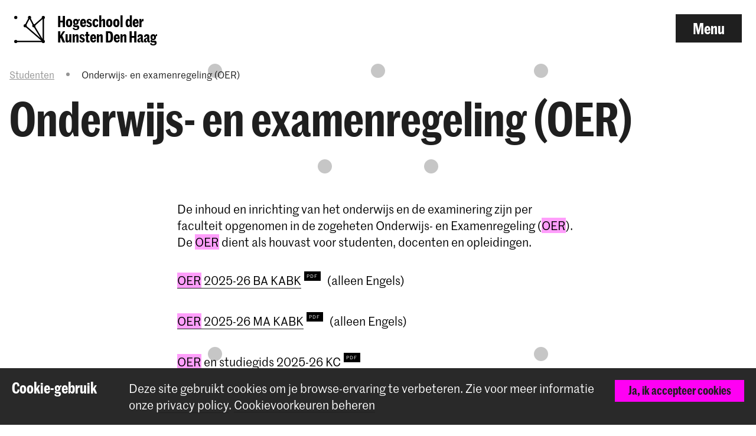

--- FILE ---
content_type: text/html; charset=UTF-8
request_url: https://www.hogeschoolderkunsten.nl/studenten/onderwijs-en-examenregeling-oer?mark=OER
body_size: 7426
content:
    


<!DOCTYPE html>

<!--[if lt IE 7 ]> <html class="ie6 no-js"> <![endif]-->
<!--[if IE 7 ]>    <html class="ie7 no-js"> <![endif]-->
<!--[if IE 8 ]>    <html class="ie8 no-js"> <![endif]-->
<!--[if IE 9 ]>    <html class="ie9 no-js"> <![endif]-->
<!--[if (gt IE 9)|!(IE)]><!--> <html lang="nl" class="no-js" xmlns="http://www.w3.org/1999/xhtml"> <!--<![endif]-->
<head>
    <meta charset="utf-8">
    <meta http-equiv="X-UA-Compatible" content="IE=edge">
    <meta name="viewport" content="width=device-width, initial-scale=1, minimum-scale=1, maximum-scale=1, user-scalable=0">

    


<link rel="apple-touch-icon" sizes="180x180" href="/dist/img/app-icons/apple-touch-icon.png">
<link rel="icon" type="image/png" sizes="32x32" href="/dist/img/app-icons/favicon-32x32.png">
<link rel="icon" type="image/png" sizes="16x16" href="/dist/img/app-icons/favicon-16x16.png">
<link rel="manifest" href="/manifest.json">
<link rel="mask-icon" href="/dist/img/app-icons/safari-pinned-tab.svg" color="#4c519f">
<meta name="theme-color" content="#ffffff">

    <link rel="home" href="https://www.hogeschoolderkunsten.nl/" />
    <link rel="stylesheet" type="text/css" href="/dist/styles-main.css?rev=18a6bb42eba3165c72076e6fbf2f418ae9469d50"/>

    <script>
        // Make sure no-js is removed before styles are loaded.
        document.documentElement.className = document.documentElement.className.replace('no-js', 'js');
    </script>

                
        
    
    
    

        <script async defer src="https://maps.googleapis.com/maps/api/js?key=AIzaSyB_qEkZHz_6ok3IZsjCSI-8ZfmNwh7biq0" type="text/javascript"></script>
    <script async defer src="https://unpkg.com/@google/markerclustererplus@4.0.1/dist/markerclustererplus.min.js"></script>
    <title>Onderwijs- en examenregeling (OER) | Hogeschool der Kunsten Den Haag</title>
<script>dataLayer = [];
(function(w,d,s,l,i){w[l]=w[l]||[];w[l].push({'gtm.start':
new Date().getTime(),event:'gtm.js'});var f=d.getElementsByTagName(s)[0],
j=d.createElement(s),dl=l!='dataLayer'?'&l='+l:'';j.async=true;j.src=
'https://www.googletagmanager.com/gtm.js?id='+i+dl;f.parentNode.insertBefore(j,f);
})(window,document,'script','dataLayer','GTM-TS96JJ3');
</script><meta name="keywords" content="Hogeschool der Kunsten Den Haag, HdK, Koninklijke Academie van Beeldende Kunsten, KABK, Koninklijk Conservatorium">
<meta name="description" content="Onderwijs- en examenregeling (OER)">
<meta name="referrer" content="no-referrer-when-downgrade">
<meta name="robots" content="all">
<meta content="nl_NL" property="og:locale">
<meta content="en_GB" property="og:locale:alternate">
<meta content="Hogeschool der Kunsten Den Haag" property="og:site_name">
<meta content="website" property="og:type">
<meta content="https://www.hogeschoolderkunsten.nl/studenten/onderwijs-en-examenregeling-oer" property="og:url">
<meta content="Onderwijs- en examenregeling (OER) | Hogeschool der Kunsten Den Haag" property="og:title">
<meta content="Onderwijs- en examenregeling (OER)" property="og:description">
<meta content="https://www.hogeschoolderkunsten.nl/storage/media/HdK-logo_jewel-NL-1200.jpg" property="og:image">
<meta content="1200" property="og:image:width">
<meta content="630" property="og:image:height">
<meta name="twitter:card" content="summary_large_image">
<meta name="twitter:creator" content="@">
<meta name="twitter:title" content="Onderwijs- en examenregeling (OER) | Hogeschool der Kunsten Den Haag">
<meta name="twitter:description" content="Onderwijs- en examenregeling (OER)">
<meta name="twitter:image" content="https://www.hogeschoolderkunsten.nl/storage/media/HdK-logo_jewel-NL-1200.jpg">
<meta name="twitter:image:width" content="1200">
<meta name="twitter:image:height" content="630">
<meta name="google-site-verification" content="VBGp4-GuDw6OKGWBtoMMH_DWMdkbW_JT2iavD2MtxtA">
<link href="https://www.hogeschoolderkunsten.nl/studenten/onderwijs-en-examenregeling-oer" rel="canonical">
<link href="https://www.hogeschoolderkunsten.nl/" rel="home">
<link type="text/plain" href="https://www.hogeschoolderkunsten.nl/humans.txt" rel="author">
<link href="https://www.hogeschoolderkunsten.nl/en/students/education-and-examination-regulations" rel="alternate" hreflang="en-gb">
<link href="https://www.hogeschoolderkunsten.nl/studenten/onderwijs-en-examenregeling-oer" rel="alternate" hreflang="x-default">
<link href="https://www.hogeschoolderkunsten.nl/studenten/onderwijs-en-examenregeling-oer" rel="alternate" hreflang="nl-nl"></head>

<body class="pushdown-nav" id="top"
    data-navigation-state="closed"
    
    
                        data-color-system-main=color-system-default data-color-system-highlight=color-system-default
            
        ><noscript><iframe src="https://www.googletagmanager.com/ns.html?id=GTM-TS96JJ3"
height="0" width="0" style="display:none;visibility:hidden"></iframe></noscript>

        <div 
        id="app"
        class="app-container"
        @click="showModal = false"
        :class="{'modal-open': showModal === true}"
                        data-color-system-main=color-system-default data-color-system-highlight=color-system-default
                    >
                                            
    

                <header class="navigation-header navigation-header--solid navigation-header navigation-header--solid" data-navigation-element="header">
            <div class="navigation-header__container">
            <div class="navigation-header__left ">
                
<a href="https://www.hogeschoolderkunsten.nl/" class="escape-hatch "
    data-ga-category="navigation"
    data-ga-action="click-logo"
    data-ga-label="https://www.hogeschoolderkunsten.nl/studenten/onderwijs-en-examenregeling-oer"
>
    <div class="escape-hatch__image">
                <crown class="crown--default" variant="small"></crown>
            </div>

        <span class="escape-hatch__text">Hogeschool der<br />
Kunsten Den Haag</span>
    </a>
            </div>

            <div class="navigation-header__right">
                                
                                
                                                
                                                    
                                                                    
                
                
                                <button
                    class="btn"
                    data-navigation-action="open"
                >
                    Menu
                </button>
            </div>
        </div>
    </header>
                
                        



    
<div class="navigation-sidebar" data-navigation-element="overlay">

    <header class="navigation-sidebar__section">
        
    
<div class="language-switch ">
        
                    
                                                            

                
        

                
                            <span class="language-switch__option active">Nederlands</span>

                
                    
                                                            

                
        

                            <i class="elmar-icon elmar-icon--chevron-right language-switch__divider"></i>
        
                
                                                        <a href="https://www.hogeschoolderkunsten.nl/en/students/education-and-examination-regulations?mark=OER" class="language-switch__option"
                    data-ga-category="global"
                    data-ga-action="switch-language"
                    data-ga-label="en-GB"
                >
                    English
                </a>
            
        
    </div>


        <button
            class="btn pull-right"
            data-navigation-action="close"
        >
            Sluit menu
        </button>
                        
                            
                                        
        
            </header>

    <div class="navigation-sidebar__body">

        <div class="navigation-sidebar__section hidden-xs">
                    <form class="searchform form form--search  "
            action="https://www.hogeschoolderkunsten.nl/zoek"
            method="get"
            data-ga-category="search"
            data-ga-action="search-interaction"
            data-ga-label="https://www.hogeschoolderkunsten.nl/studenten/onderwijs-en-examenregeling-oer"
        >
            <div class="form__wrap">
                <input type="text" name="q" placeholder="Zoeken…" class="searchfield " value="">
                <button class="form__append"
                    data-ga-category="search"
                    data-ga-action="click-search-button"
                    data-ga-label="https://www.hogeschoolderkunsten.nl/studenten/onderwijs-en-examenregeling-oer"
                >
                    <i class="elmar-icon--search" ></i>
                </button>
            </div>
                    </form>
        </div>

                
        <div class="navigation-sidebar__section">
            <nav>
                            
  
    
                                                                                                    
    
  <ul class="navigation-list navigation-list--primary">
                                                                                                                                                                                                    
                <li class="navigation-list__link-primary">
            <a href="https://www.hogeschoolderkunsten.nl/over-ons">Over ons</a>
        </li>
    
                                                                                                                                                                                                                                                                
                <li class="navigation-list__link-primary">
            <label for="subnav-organisatie"
                   class="hidden-nav-desktop"
                   data-navigation-element="mobile-subnav-trigger">
                Organisatie
                <i class="elmar-icon elmar-icon--chevron-right"></i>
            </label>

                            <a href="https://www.hogeschoolderkunsten.nl/organisatie" class="hidden-nav-mobile">
                    Organisatie
                    <i class="elmar-icon elmar-icon--chevron-right"></i>
                </a>
            
            <input type="checkbox" id="subnav-organisatie" name="subnav-trigger" class="navigation-list__subnav-trigger">
            <div class="navigation-list__subnav">
                <label for="subnav-organisatie">
                    <i class="elmar-icon elmar-icon--chevron-left"></i> Organisatie
                </label>
                <ul>
                                                                        <li><a href="https://www.hogeschoolderkunsten.nl/organisatie/algemeen">Algemeen</a></li>
                                                                                                <li><a href="https://www.hogeschoolderkunsten.nl/organisatie/bestuur-en-toezicht">Bestuur en toezicht</a></li>
                                                                                                <li><a href="https://www.hogeschoolderkunsten.nl/organisatie/medezeggenschap">Medezeggenschap</a></li>
                                                                                                <li><a href="https://www.hogeschoolderkunsten.nl/organisatie/anbi-status">ANBI-status</a></li>
                                                                                                <li><a href="https://www.hogeschoolderkunsten.nl/organisatie/privacy-en-informatiebeveiliging">Privacy</a></li>
                                                            </ul>
            </div>
        </li>
        
                                                                                                                                                                                                                                                                
                <li class="navigation-list__link-primary">
            <label for="subnav-personeel"
                   class="hidden-nav-desktop"
                   data-navigation-element="mobile-subnav-trigger">
                Personeel
                <i class="elmar-icon elmar-icon--chevron-right"></i>
            </label>

                            <a href="https://www.hogeschoolderkunsten.nl/personeel" class="hidden-nav-mobile">
                    Personeel
                    <i class="elmar-icon elmar-icon--chevron-right"></i>
                </a>
            
            <input type="checkbox" id="subnav-personeel" name="subnav-trigger" class="navigation-list__subnav-trigger">
            <div class="navigation-list__subnav">
                <label for="subnav-personeel">
                    <i class="elmar-icon elmar-icon--chevron-left"></i> Personeel
                </label>
                <ul>
                                                                        <li><a href="https://www.hogeschoolderkunsten.nl/personeel/personeelsbeleid">Personeelsbeleid</a></li>
                                                                                                <li><a href="https://www.hogeschoolderkunsten.nl/personeel/cao-hbo">CAO-HBO</a></li>
                                                                                                <li><a href="https://www.hogeschoolderkunsten.nl/personeel/arbobeleidsplan">Arbobeleidsplan</a></li>
                                                                                                <li><a href="https://www.hogeschoolderkunsten.nl/personeel/vacatures">Vacatures</a></li>
                                                            </ul>
            </div>
        </li>
        
                                                                                                                                                                                                                                                                
                <li class="navigation-list__link-primary">
            <label for="subnav-studenten"
                   class="hidden-nav-desktop"
                   data-navigation-element="mobile-subnav-trigger">
                Studenten
                <i class="elmar-icon elmar-icon--chevron-right"></i>
            </label>

                            <a href="https://www.hogeschoolderkunsten.nl/studenten" class="hidden-nav-mobile">
                    Studenten
                    <i class="elmar-icon elmar-icon--chevron-right"></i>
                </a>
            
            <input type="checkbox" id="subnav-studenten" name="subnav-trigger" class="navigation-list__subnav-trigger">
            <div class="navigation-list__subnav">
                <label for="subnav-studenten">
                    <i class="elmar-icon elmar-icon--chevron-left"></i> Studenten
                </label>
                <ul>
                                                                        <li><a href="https://www.hogeschoolderkunsten.nl/studenten/onderwijs-en-examenregeling-oer">OER</a></li>
                                                                                                <li><a href="https://www.hogeschoolderkunsten.nl/studenten/instellingscollegegeld">Instellingscollegegeld</a></li>
                                                                                                <li><a href="https://www.hogeschoolderkunsten.nl/studenten/digitaal-klachtenloket-voor-studenten">Studentenklachtenloket</a></li>
                                                                                                <li><a href="https://www.hogeschoolderkunsten.nl/studenten/studentenstatuut">Studentenstatuut</a></li>
                                                            </ul>
            </div>
        </li>
        
                                                                                                                                                                                                                                                                
                <li class="navigation-list__link-primary">
            <label for="subnav-veilige-onderwijsomgeving"
                   class="hidden-nav-desktop"
                   data-navigation-element="mobile-subnav-trigger">
                Veilige onderwijsomgeving
                <i class="elmar-icon elmar-icon--chevron-right"></i>
            </label>

                            <a href="https://www.hogeschoolderkunsten.nl/gedragsregels" class="hidden-nav-mobile">
                    Veilige onderwijsomgeving
                    <i class="elmar-icon elmar-icon--chevron-right"></i>
                </a>
            
            <input type="checkbox" id="subnav-veilige-onderwijsomgeving" name="subnav-trigger" class="navigation-list__subnav-trigger">
            <div class="navigation-list__subnav">
                <label for="subnav-veilige-onderwijsomgeving">
                    <i class="elmar-icon elmar-icon--chevron-left"></i> Veilige onderwijsomgeving
                </label>
                <ul>
                                                                        <li><a href="https://www.hogeschoolderkunsten.nl/gedragsregels/gedragscode-integriteitscode-en-vog">Gedrags-,Integriteitscode</a></li>
                                                                                                <li><a href="https://www.hogeschoolderkunsten.nl/gedragsregels/klachtenregeling-ongewenst-gedrag">Ongewenst Gedrag</a></li>
                                                                                                <li><a href="https://www.hogeschoolderkunsten.nl/gedragsregels/wetenschappelijke-integriteit">Wetenschap. integriteit</a></li>
                                                                                                <li><a href="https://www.hogeschoolderkunsten.nl/gedragsregels/vertrouwenspersonen">Vertrouwenspersonen</a></li>
                                                                                                <li><a href="https://www.hogeschoolderkunsten.nl/gedragsregels/klokkenluidersregeling">Klokkenluidersregeling</a></li>
                                                                                                <li><a href="https://www.hogeschoolderkunsten.nl/gedragsregels/geschillenregeling">Geschillenregeling</a></li>
                                                            </ul>
            </div>
        </li>
        
                                                                                                                                                                                                                                                                
                <li class="navigation-list__link-primary">
            <label for="subnav-internationalisering"
                   class="hidden-nav-desktop"
                   data-navigation-element="mobile-subnav-trigger">
                Internationalisering
                <i class="elmar-icon elmar-icon--chevron-right"></i>
            </label>

                            <a href="https://www.hogeschoolderkunsten.nl/internationalisering" class="hidden-nav-mobile">
                    Internationalisering
                    <i class="elmar-icon elmar-icon--chevron-right"></i>
                </a>
            
            <input type="checkbox" id="subnav-internationalisering" name="subnav-trigger" class="navigation-list__subnav-trigger">
            <div class="navigation-list__subnav">
                <label for="subnav-internationalisering">
                    <i class="elmar-icon elmar-icon--chevron-left"></i> Internationalisering
                </label>
                <ul>
                                                                        <li><a href="https://www.hogeschoolderkunsten.nl/internationalisering/eu-charter-internationale-strategie">Internationale strategie</a></li>
                                                                                                <li><a href="https://www.hogeschoolderkunsten.nl/internationalisering/gedragscode-internationale-student">Gedragscode</a></li>
                                                                                                <li><a href="https://www.hogeschoolderkunsten.nl/internationalisering/gedragscode-voertaal">Gedragscode Voertaal</a></li>
                                                                                                <li><a href="https://www.hogeschoolderkunsten.nl/internationalisering/fondsen-holland-scholarship-vsbfonds">Fondsen</a></li>
                                                            </ul>
            </div>
        </li>
        
                                                                                                                                                                                                                                                                
                <li class="navigation-list__link-primary">
            <a href="https://www.hogeschoolderkunsten.nl/contact">Contact</a>
        </li>
    
                                                                                                </ul>
    
                                 
                <div class="navigation-list__divider"></div>

                
  
    
                                                                                                    
    
  <ul class="navigation-list navigation-list--secondary">
                          </ul>
                </nav>
        </div>
    </div>

    <div class="navigation-sidebar__footer visible-xs">
        <div class="navigation-sidebar__section visible-xs">
                    <form class="searchform form form--search  "
            action="https://www.hogeschoolderkunsten.nl/zoek"
            method="get"
            data-ga-category="search"
            data-ga-action="search-interaction"
            data-ga-label="https://www.hogeschoolderkunsten.nl/studenten/onderwijs-en-examenregeling-oer"
        >
            <div class="form__wrap">
                <input type="text" name="q" placeholder="Zoeken…" class="searchfield " value="">
                <button class="form__append"
                    data-ga-category="search"
                    data-ga-action="click-search-button"
                    data-ga-label="https://www.hogeschoolderkunsten.nl/studenten/onderwijs-en-examenregeling-oer"
                >
                    <i class="elmar-icon--search" ></i>
                </button>
            </div>
                    </form>
        </div>
    </div>
</div>

<div class="navigation-backdrop" data-navigation-action="close"></div>
        
        <div class="template ">
            <div class="crown-container" data-crown-type="default">
                    <crown
                min-lines="3"
                max-lines="10"
                fade-in-dots="true"
                animate-trigger="click"
                enable-outro="true"
                :hide-after-dismiss="true"
            ></crown>
            </div>
    
                        
                                    <div class="template__header">
                                            
                
                
        





<header class="hero-page">
    <div class="hero-page__container">
                        <div class="hero-page__breadcrumb">
            
                            <div class="breadcrumbs">
        <ul class="breadcrumbs__list">
                            
                                    <li class="breadcrumbs__list-item" title="Studenten">
                        <a href="https://www.hogeschoolderkunsten.nl/studenten" class="link--clean"
                            data-ga-category="breadcrumb"
                            data-ga-action="click-crumb"
                            data-ga-label="https://www.hogeschoolderkunsten.nl/studenten"
                        >
                            Studenten
                        </a>
                    </li>
                
                                                <li class="breadcrumbs__divider">
                        <i class="elmar-icon elmar-icon--chevron-right"></i>
                    </li>
                
                                    <li class="breadcrumbs__list-item active" title="Onderwijs- en examenregeling (OER)">
                        Onderwijs- en examenregeling (OER)
                    </li>
                
                    </ul>
    </div>
        </div>
        
                            <h1 class="hero-page__title">Onderwijs- en examenregeling (OER)</h1>
        
            </div>

         </header>
    
            </div>
            
            
        <main class="template__main" data-mark role="main">
        <a id="content" name="content"></a>
                            
                                                
<div class="section section--richtext" data-width="content">
    
    
    <div class="section__container">
                
                
                                    <div class="section__body">
                        <div class="article">
            <p>De inhoud en inrichting van het onderwijs en de examinering zijn per faculteit opgenomen in de zogeheten Onderwijs- en Examenregeling (OER). De OER dient als houvast voor studenten, docenten en opleidingen.</p>
<p><a href="https://www.hogeschoolderkunsten.nl/storage/documents/KABK-BA-EER-2025-2026-10-07-25.pdf">OER 2025-26 BA KABK</a> (alleen Engels)<br></p>
<p><a href="https://www.hogeschoolderkunsten.nl/storage/documents/KABK-MA-EER-25-26-10-07-25.pdf">OER 2025-26 MA KABK</a> (alleen Engels)<br></p>
<p><a href="https://www.koncon.nl/storage/documents/WEB-NL-OER-study-guide-25-26.pdf" target="_blank">OER en studiegids 2025-26 KC</a><br></p>
<p><a href="https://www.koncon.nl/storage/documents/DNOA_handbook_2025-EER.pdf" target="_blank">DNOA OER addendum 2025-26 KC </a>(alleen Engels)</p>
        </div>
    
            </div>
            </div>

    </div>
                
    
    
<div class="section section--share" data-width="content">
            <a name="share"></a>
    
    
    <div class="section__container">
                
                
                                    <div class="section__body">
                        <div class="social-share">
    <ul class="social-share__list">
        <li
            id="social-share-text"
            class="social-share__text"
        >
            Deel dit item
        </li>

        <li
            aria-label="Deel op Facebook"
        >
            <social-button
                service="facebook"
                message="https%3A%2F%2Fwww.hogeschoolderkunsten.nl%2Fstudenten%2Fonderwijs-en-examenregeling-oer"
            >
                <i class="elmar-icon elmar-icon--facebook"></i>
            </social-button>
        </li>

        <li
            aria-label="Deel deze pagina"
        >
            <social-button
                service="link"
                message="Onderwijs- en examenregeling (OER)"
                feedback-message="Gekopieerd"
            >
                <i class="elmar-icon elmar-icon--link"></i>
            </social-button>
        </li>
    </ul>
</div>
    
            </div>
            </div>

    </div>

            

<div class="section section--entry-footer" data-width="content">
    
    
    <div class="section__container">
                
                
                                    <div class="section__body">
                        <div class="page-aside">
                        
                                </div>
    
            </div>
            </div>

    </div>
        </main>

                                    <div class="template__related">
                                                    


                        
<div class="section " data-width="page">
    
    
    <div class="section__container">
                
                
                                    <div class="section__body">
                                                
            
        <div class="siblings-grid">
            <h3 class="siblings-grid__title">
                <a href="https://www.hogeschoolderkunsten.nl/studenten" class="link--clean">
                    Meer in 'Studenten'
                </a>
            </h3>

            <div class="item-grid item-grid--gutter-vertical" data-columns-xs='2' data-columns-sm='2' data-columns-md='3' data-columns-lg='4' data-columns-xl='4'>
                                    <div class="item-grid__item">
                                                                                                    
                            <a href="https://www.hogeschoolderkunsten.nl/studenten/onderwijs-en-examenregeling-oer"
        class="box box--inverse"
                data-color-system-main=color-system-default data-color-system-highlight=color-system-default
                data-active="true"
        target="_self"
    >
        <div class="box__background"
                                                ></div>

        <div class="box__content">
                        <h3 class="box__title"
                data-initialize="fit-text"
                data-fit-max-size="60px"
                data-fit-min-size="20px"
                data-fit-compressor=".8"
            >
                Onderwijs- en examenregeling (OER)
            </h3>
            
            
                        <span class="box__subtitle"></span>
                    </div>

            </a>
                    </div>
                                    <div class="item-grid__item">
                                                                                                    
                            <a href="https://www.hogeschoolderkunsten.nl/studenten/instellingscollegegeld"
        class="box box--inverse"
                data-color-system-main=color-system-default data-color-system-highlight=color-system-default
                data-active="false"
        target="_self"
    >
        <div class="box__background"
                                                ></div>

        <div class="box__content">
                        <h3 class="box__title"
                data-initialize="fit-text"
                data-fit-max-size="60px"
                data-fit-min-size="20px"
                data-fit-compressor=".8"
            >
                Instellingscollegegeld
            </h3>
            
            
                        <span class="box__subtitle"></span>
                    </div>

            </a>
                    </div>
                                    <div class="item-grid__item">
                                                                                                    
                            <a href="https://www.hogeschoolderkunsten.nl/studenten/digitaal-klachtenloket-voor-studenten"
        class="box box--inverse"
                data-color-system-main=color-system-default data-color-system-highlight=color-system-default
                data-active="false"
        target="_self"
    >
        <div class="box__background"
                                                ></div>

        <div class="box__content">
                        <h3 class="box__title"
                data-initialize="fit-text"
                data-fit-max-size="60px"
                data-fit-min-size="20px"
                data-fit-compressor=".8"
            >
                Studentenklachtenloket
            </h3>
            
            
                        <span class="box__subtitle"></span>
                    </div>

            </a>
                    </div>
                                    <div class="item-grid__item">
                                                                                                    
                            <a href="https://www.hogeschoolderkunsten.nl/studenten/studentenstatuut"
        class="box box--inverse"
                data-color-system-main=color-system-default data-color-system-highlight=color-system-default
                data-active="false"
        target="_self"
    >
        <div class="box__background"
                                                ></div>

        <div class="box__content">
                        <h3 class="box__title"
                data-initialize="fit-text"
                data-fit-max-size="60px"
                data-fit-min-size="20px"
                data-fit-compressor=".8"
            >
                Studentenstatuut
            </h3>
            
            
                        <span class="box__subtitle"></span>
                    </div>

            </a>
                    </div>
                            </div>
    </div>
    
                
            </div>
            </div>

    </div>
            
            </div>
            </div>

                    <div class="back-to-top">
    <a href="#top" class="btn btn--underlined-simple"
        data-scrollto="#top"
        data-ga-category="global"
        data-ga-action="back-to-top"
        data-ga-label="https://www.hogeschoolderkunsten.nl/studenten/onderwijs-en-examenregeling-oer"
    >
        <span>Terug naar boven</span>
    </a>
</div>
<footer class="page-footer">
    <div class="page-footer__container">
        <section class="page-footer__section">
            <h2 class="page-footer__title">Contact</h2>

            <ul class="list--clean page-footer__naw">
                                    <li>P.O. Box 11670</li>
                                                    <li>2502 AR Den Haag</li>
                                                            </ul>

                                    <ul class="list--clean">
                                    <li>
                        <a href="https://www.hogeschoolderkunsten.nl/personeel/vacatures"
                            data-ga-category="footer"
                            data-ga-action="click-contact-link"
                            data-ga-label="https://www.hogeschoolderkunsten.nl/personeel/vacatures"
                        >Vacatures</a>
                    </li>
                            </ul>
                    </section>

                
        
                <section class="page-footer__section">
            <p>De Hogeschool der Kunsten Den Haag is de overkoepelende organisatie van de Koninklijke Academie van Beeldende Kunsten en het Koninklijk Conservatorium</p>
        </section>
            </div>

        <div class="page-footer__container">
        <div class="page-footer__section page-footer__section--wide">
            <span class="page-footer__copyright"><p>© 2017 - 2025 Hogeschool der Kunsten Den Haag | <a href="https://www.hogeschoolderkunsten.nl/organisatie/privacy-en-informatiebeveiliging">Privacybeleid</a></p> | <cookie-modal-trigger data-ga-category="cookiebar" data-ga-action="open-preferences-footer" data-ga-label="https://www.hogeschoolderkunsten.nl/studenten/onderwijs-en-examenregeling-oer?mark=OER">Cookievoorkeuren</cookie-modal-trigger></span>
            <div>
                <a
                    href="https://intune-alliance.eu/"
                    class="page-footer__partner-link"
                >
                    <img
                        src="/dist/img/logos/in-tune.png"
                        alt="InTune"
                        class="page-footer__partner-logo"
                    >
                </a>
                <a
                    href="https://european-union.europa.eu/index_en"
                    class="page-footer__partner-link"
                >
                    <img
                        src="/dist/img/logos/logo-eu.png"
                        alt="InTune"
                        class="page-footer__partner-logo"
                    >
                </a>
            </div>
        </div>
    </div>
    </footer>
        
        <modal
            :url="modalUrl" v-if="showModal" @close="showModal = false" class="">
                    </modal>
        <modal-video-vimeo></modal-video-vimeo>

                    <previewer v-if="previewer.show"
                @close="previewer.show = false"
                :data="previewer.data"
            ></previewer>
        
        <tooltip v-if="tooltip.show" :data="tooltip.data"></tooltip>

                    <cookiebar v-cloak>
    <h3 class="cookiebar__title">Cookie-gebruik</h3>

    <div class="cookiebar__text">
        <p>Deze site gebruikt cookies om je browse-ervaring te verbeteren. <br />Zie voor meer informatie onze <a href="https://www.hogeschoolderkunsten.nl/organisatie/privacy-en-informatiebeveiliging">privacy policy</a>.</p>

        <p>
            <cookie-modal-trigger
                data-ga-category="cookiebar"
                data-ga-action="open-preferences"
                data-ga-label="https://www.hogeschoolderkunsten.nl/studenten/onderwijs-en-examenregeling-oer?mark=OER"
            >Cookievoorkeuren beheren</cookie-modal-trigger>
        </p>
    </div>

    <template v-slot:actions="{ acceptAllCookies }">
        <button
            type="button"
            class="btn btn--primary cookiebar__accept-all"
            @click="acceptAllCookies"
            data-ga-category="cookiebar"
            data-ga-action="click-accept"
            data-ga-label="https://www.hogeschoolderkunsten.nl/studenten/onderwijs-en-examenregeling-oer?mark=OER"
        >
            Ja, ik accepteer cookies
        </button>
    </template>
</cookiebar>

<cookie-modal v-slot="{ saveAndClose }" v-cloak>
    <h2>Cookievoorkeuren beheren</h2>

    <p>Bekijk de onderstaande informatie en selecteer de cookies die je wilt inschakelen. U kunt doorgaan naar de site zonder deze cookies te accepteren, maar het kan zijn dat bepaalde functies niet beschikbaar zijn of niet goed functioneren. Voor meer informatie over de cookies die door de HdK en derden worden gebruikt, lees je in ons <a href="https://www.hogeschoolderkunsten.nl/privacybeleid">privacy policy</a>.</p>

    <cookie-preferences>
        <h3>Selecteer je cookievoorkeuren</h3>

        <template v-slot:category_functional><p><strong>Noodzakelijke cookies</strong> zijn essentieel voor de werking van deze website. Deze cookies verzamelen of rapporteren geen persoonlijke informatie. De website kan niet goed functioneren zonder deze cookies (deze zijn standaard ingeschakeld).</p></template>
        <template v-slot:category_analytical><p><strong>Statistische cookies</strong> geven informatie over het gebruik van deze website. Ze verzamelen of rapporteren geen persoonlijke informatie. Deze cookies stellen ons in staat om het gebruikspatroon van bezoekers te begrijpen, problemen te identificeren en de kwaliteit van onze website verder te verbeteren.</p></template>
        <template v-slot:category_marketing><p><strong>Marketing cookies</strong> geven ons meer inzicht in het gedrag van bezoekers op onze website en stellen ons in staat om aangepaste doelgroepen te creëren voor het weergeven van campagnes die relevant zijn voor de specifieke gebruikers.</p></template>

        <template v-slot:category_actions="{ category, toggleCheck, isChecked, isRequired }">
            <button
                type="button"
                class="cookie-preferences__toggle"
                @click="toggleCheck(category.id)"
                :data-selected="isChecked"
                :data-required="isRequired"
            ></button>
        </template>
    </cookie-preferences>

    <button
        class="btn btn--primary"
        @click="saveAndClose"
        data-ga-category="cookiebar"
        data-ga-action="apply-preferences"
        data-ga-label="https://www.hogeschoolderkunsten.nl/studenten/onderwijs-en-examenregeling-oer?mark=OER"
    >
        Cookievoorkeuren toepassen
    </button>
</cookie-modal>
            </div>

            
            
    
        <script src="https://cdnjs.cloudflare.com/ajax/libs/jquery/3.6.4/jquery.min.js" integrity="sha512-pumBsjNRGGqkPzKHndZMaAG+bir374sORyzM3uulLV14lN5LyykqNk8eEeUlUkB3U0M4FApyaHraT65ihJhDpQ==" crossorigin="anonymous" referrerpolicy="no-referrer"></script>

    
                                        <script src="/dist/main.js" type="text/javascript"></script>
                                                                                                                                                        <script src="/dist/runtime.js" type="text/javascript"></script>
                                <script src="/dist/76f209b949eba1aa462cb63f67c60cbcd728b2bcd409f561898534bc470e73f144ab085c1c56cba3c5b74a2fddfac8df706ecfe92c9c34c8946e182353858657.js" type="text/javascript"></script>
                                                                                                                                                                                                                                                                                                                                                                                                                                                                                                                                                                                                                                                                                                                                                                                                                                                                                                                                                                                                                                                                                                                                                                                                                                                                                                                                                                                                                                                                                                                                                <script type="application/ld+json">{"@context":"https://schema.org","@graph":[{"@type":"WebPage","author":{"@id":"https://www.hogeschoolderkunsten.nl#identity"},"copyrightHolder":{"@id":"https://www.hogeschoolderkunsten.nl#identity"},"copyrightYear":"2017","creator":{"@id":"#creator"},"dateCreated":"2017-06-27T15:28:14+02:00","dateModified":"2025-10-24T15:40:26+02:00","datePublished":"2017-06-27T15:28:00+02:00","description":"Onderwijs- en examenregeling (OER)","headline":"Onderwijs- en examenregeling (OER)","image":{"@type":"ImageObject","url":"https://www.hogeschoolderkunsten.nl/storage/media/HdK-logo_jewel-NL-1200.jpg"},"inLanguage":"nl-nl","mainEntityOfPage":"https://www.hogeschoolderkunsten.nl/studenten/onderwijs-en-examenregeling-oer","name":"Onderwijs- en examenregeling (OER)","publisher":{"@id":"#creator"},"url":"https://www.hogeschoolderkunsten.nl/studenten/onderwijs-en-examenregeling-oer"},{"@id":"https://www.hogeschoolderkunsten.nl#identity","@type":"CollegeOrUniversity","alternateName":"HdK","image":{"@type":"ImageObject","height":"630","url":"https://www.hogeschoolderkunsten.nl/storage/media/HdK-logo_jewel-NL-1200.jpg","width":"1200"},"logo":{"@type":"ImageObject","height":"60","url":"https://www.hogeschoolderkunsten.nl/storage/media/_600x60_fit_center-center_82_none_ns/747/HdK-logo_jewel-NL-1200.png?mtime=1553720673","width":"114"},"name":"Hogeschool der Kunsten Den Haag","url":"https://www.hogeschoolderkunsten.nl"},{"@id":"#creator","@type":"Organization"},{"@type":"BreadcrumbList","description":"Breadcrumbs list","itemListElement":[{"@type":"ListItem","item":"https://www.hogeschoolderkunsten.nl/","name":"Homepagina","position":1},{"@type":"ListItem","item":"https://www.hogeschoolderkunsten.nl/studenten","name":"Studenten","position":2},{"@type":"ListItem","item":"https://www.hogeschoolderkunsten.nl/studenten/onderwijs-en-examenregeling-oer","name":"Onderwijs- en examenregeling (OER)","position":3}],"name":"Breadcrumbs"}]}</script></body>
</html>


--- FILE ---
content_type: image/svg+xml
request_url: https://www.hogeschoolderkunsten.nl/dist/img/link--dark.svg
body_size: 1126
content:
<svg width="24" height="24" viewBox="0 0 24 24" fill="none" xmlns="http://www.w3.org/2000/svg">
<path fill-rule="evenodd" clip-rule="evenodd" d="M4.14062 15.8549C4.16099 15.7077 4.1766 15.5595 4.20256 15.4132C4.33257 14.6809 4.65064 14.0391 5.17086 13.5091C5.94528 12.7201 6.73303 11.9443 7.51524 11.163C7.52628 11.1519 7.53893 11.1425 7.56033 11.1242C7.56256 11.1567 7.56548 11.1791 7.5654 11.2015C7.56315 11.8493 7.68128 12.4748 7.91696 13.0778C7.93724 13.1297 7.92576 13.1575 7.88924 13.1938C7.41199 13.6683 6.93606 14.1441 6.4603 14.62C5.62742 15.4532 5.62994 16.7006 6.46582 17.5337C7.20874 18.2742 8.33401 18.3531 9.14776 17.7199C9.22967 17.6561 9.3059 17.5842 9.37945 17.5108C10.4661 16.4259 11.5435 15.3315 12.6405 14.2573C13.5322 13.3841 13.5113 11.8449 12.2795 11.0439C12.2617 11.0324 12.2438 11.0209 12.2368 11.0165L13.4576 9.79571C13.4525 9.79207 13.4674 9.80167 13.4812 9.81261C14.2738 10.4382 14.7789 11.241 14.9181 12.2451C15.0852 13.4498 14.7561 14.5156 13.9026 15.3882C12.7823 16.5336 11.6447 17.6621 10.5058 18.7891C9.87153 19.4168 9.0982 19.7581 8.20785 19.832C6.26355 19.9933 4.64715 18.6212 4.25281 16.9729C4.20584 16.7766 4.1869 16.5737 4.15468 16.3738C4.1509 16.3503 4.14535 16.327 4.14062 16.3036V15.8549Z" fill="black"/>
<path fill-rule="evenodd" clip-rule="evenodd" d="M19.8441 8.13054C19.8241 8.27519 19.8088 8.42065 19.7834 8.56435C19.6514 9.31392 19.3204 9.96486 18.7865 10.5057C18.0212 11.2811 17.2472 12.0479 16.4768 12.8182C16.4639 12.8311 16.4494 12.8424 16.4207 12.8676V12.7764C16.4205 12.1316 16.3048 11.5083 16.0692 10.9081C16.0484 10.8551 16.062 10.8281 16.0977 10.7925C16.5782 10.3137 17.0574 9.83378 17.5366 9.35379C17.9545 8.93519 18.1579 8.42956 18.1438 7.83852C18.1214 6.89758 17.3482 6.01592 16.4192 5.87049C15.7241 5.76168 15.1256 5.95765 14.6284 6.45335C13.5316 7.54676 12.4445 8.65004 11.3396 9.73524C10.4562 10.6028 10.4773 12.1305 11.6927 12.9343C11.7148 12.949 11.7371 12.9633 11.7491 12.9711C11.3448 13.3755 10.9402 13.7801 10.5198 14.2005C10.3636 14.0537 10.1802 13.9022 10.0215 13.7284C9.23717 12.8699 8.91655 11.8572 9.05777 10.7048C9.15885 9.87996 9.51063 9.16904 10.0962 8.58025C11.2241 7.44615 12.353 6.31301 13.4903 5.18839C14.0805 4.60475 14.8 4.27228 15.6247 4.17017C15.7012 4.16069 15.7777 4.1505 15.8542 4.14062H16.3028C16.4029 4.15295 16.5034 4.16299 16.6031 4.17793C17.4206 4.30037 18.1224 4.65273 18.7111 5.2337C19.2829 5.79793 19.6465 6.4712 19.7857 7.2633C19.8101 7.40197 19.8249 7.54231 19.8441 7.68187V8.13054Z" fill="black"/>
</svg>


--- FILE ---
content_type: application/javascript
request_url: https://www.hogeschoolderkunsten.nl/dist/runtime.js
body_size: 1824
content:
!function(){"use strict";var e,n,t,r,o={},f={};function c(e){var n=f[e];if(void 0!==n)return n.exports;var t=f[e]={id:e,loaded:!1,exports:{}};return o[e].call(t.exports,t,t.exports,c),t.loaded=!0,t.exports}c.m=o,e=[],c.O=function(n,t,r,o){if(!t){var f=1/0;for(d=0;d<e.length;d++){t=e[d][0],r=e[d][1],o=e[d][2];for(var i=!0,u=0;u<t.length;u++)(!1&o||f>=o)&&Object.keys(c.O).every(function(e){return c.O[e](t[u])})?t.splice(u--,1):(i=!1,o<f&&(f=o));if(i){e.splice(d--,1);var a=r();void 0!==a&&(n=a)}}return n}o=o||0;for(var d=e.length;d>0&&e[d-1][2]>o;d--)e[d]=e[d-1];e[d]=[t,r,o]},c.n=function(e){var n=e&&e.__esModule?function(){return e.default}:function(){return e};return c.d(n,{a:n}),n},t=Object.getPrototypeOf?function(e){return Object.getPrototypeOf(e)}:function(e){return e.__proto__},c.t=function(e,r){if(1&r&&(e=this(e)),8&r)return e;if("object"==typeof e&&e){if(4&r&&e.__esModule)return e;if(16&r&&"function"==typeof e.then)return e}var o=Object.create(null);c.r(o);var f={};n=n||[null,t({}),t([]),t(t)];for(var i=2&r&&e;("object"==typeof i||"function"==typeof i)&&!~n.indexOf(i);i=t(i))Object.getOwnPropertyNames(i).forEach(function(n){f[n]=function(){return e[n]}});return f.default=function(){return e},c.d(o,f),o},c.d=function(e,n){for(var t in n)c.o(n,t)&&!c.o(e,t)&&Object.defineProperty(e,t,{enumerable:!0,get:n[t]})},c.f={},c.e=function(e){return Promise.all(Object.keys(c.f).reduce(function(n,t){return c.f[t](e,n),n},[]))},c.u=function(e){return{230:"e98280209945313e28af25c14c4cc27c4daa2c7e306eb202239cc6ecb7ac1c342b0e545569638a12e415abf8b129fe7aaf55abaf5b536afdc90a75f46f2f235a",698:"23810f739bd588b0e2d73e084de56cc0b4423ad291e036295797e87c01c0fd1375f7299a67bf938261cb75c02b2f5d1918c779b984e0417f3649d3051127f501",926:"76f209b949eba1aa462cb63f67c60cbcd728b2bcd409f561898534bc470e73f144ab085c1c56cba3c5b74a2fddfac8df706ecfe92c9c34c8946e182353858657"}[e]+".js"},c.miniCssF=function(e){},c.g=function(){if("object"==typeof globalThis)return globalThis;try{return this||new Function("return this")()}catch(e){if("object"==typeof window)return window}}(),c.o=function(e,n){return Object.prototype.hasOwnProperty.call(e,n)},r={},c.l=function(e,n,t,o){if(r[e])r[e].push(n);else{var f,i;if(void 0!==t)for(var u=document.getElementsByTagName("script"),a=0;a<u.length;a++){var d=u[a];if(d.getAttribute("src")==e){f=d;break}}f||(i=!0,(f=document.createElement("script")).charset="utf-8",c.nc&&f.setAttribute("nonce",c.nc),f.src=e),r[e]=[n];var l=function(n,t){f.onerror=f.onload=null,clearTimeout(b);var o=r[e];if(delete r[e],f.parentNode&&f.parentNode.removeChild(f),o&&o.forEach(function(e){return e(t)}),n)return n(t)},b=setTimeout(l.bind(null,void 0,{type:"timeout",target:f}),12e4);f.onerror=l.bind(null,f.onerror),f.onload=l.bind(null,f.onload),i&&document.head.appendChild(f)}},c.r=function(e){"undefined"!=typeof Symbol&&Symbol.toStringTag&&Object.defineProperty(e,Symbol.toStringTag,{value:"Module"}),Object.defineProperty(e,"__esModule",{value:!0})},c.nmd=function(e){return e.paths=[],e.children||(e.children=[]),e},c.p="/dist/",function(){var e={121:0};c.f.j=function(n,t){var r=c.o(e,n)?e[n]:void 0;if(0!==r)if(r)t.push(r[2]);else if(121!=n){var o=new Promise(function(t,o){r=e[n]=[t,o]});t.push(r[2]=o);var f=c.p+c.u(n),i=new Error;c.l(f,function(t){if(c.o(e,n)&&(0!==(r=e[n])&&(e[n]=void 0),r)){var o=t&&("load"===t.type?"missing":t.type),f=t&&t.target&&t.target.src;i.message="Loading chunk "+n+" failed.\n("+o+": "+f+")",i.name="ChunkLoadError",i.type=o,i.request=f,r[1](i)}},"chunk-"+n,n)}else e[n]=0},c.O.j=function(n){return 0===e[n]};var n=function(n,t){var r,o,f=t[0],i=t[1],u=t[2],a=0;if(f.some(function(n){return 0!==e[n]})){for(r in i)c.o(i,r)&&(c.m[r]=i[r]);if(u)var d=u(c)}for(n&&n(t);a<f.length;a++)o=f[a],c.o(e,o)&&e[o]&&e[o][0](),e[o]=0;return c.O(d)},t=self.webpackChunk=self.webpackChunk||[];t.forEach(n.bind(null,0)),t.push=n.bind(null,t.push.bind(t))}()}();